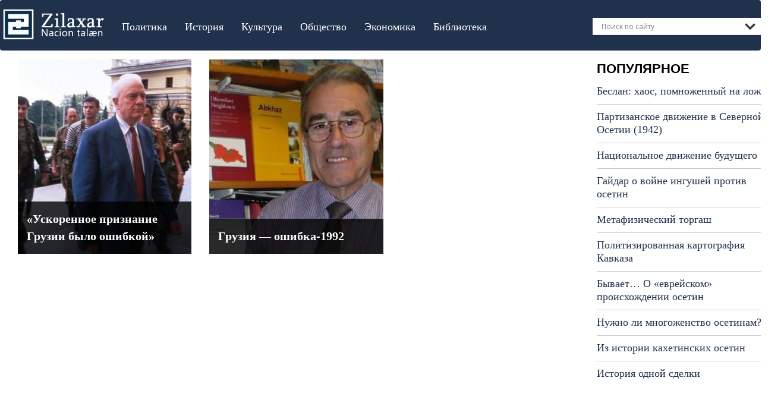

--- FILE ---
content_type: text/css
request_url: https://zilaxar.com/wp-content/themes/blog/style.css?ver=6.8.3
body_size: 2292
content:
/*
Theme Name: Тема для обучения
Author: Заболотских Борис
Author URI: http://zabolotskikh.com
Description: Тема лаконичная и суперлёгкая!
Version: 1.0
*/


.customize-support{
    font-family: 'Georgia';
}

.sidebarBlock{
    font-family: 'Georgia';
}


#footer {
    margin-top: 20px;
    padding-top: 10px;
    padding-bottom: 10px;
    text-align: center;
    border-top: 1px solid #ccc;
}
.newsTitle_inner{line-height:50px !important;}
.post-preview {
    /*border-bottom: 2px dashed #ddd;*/
	padding-top: 15px;
}

.post-preview:last-child {
    border-bottom: none;
}

.newsItem{
	position:relative;
	width:100%;
	height:327px;
	overflow:hidden;
	text-align: center;
}

.speachItem{
	position:relative;
	width:100%;
	height: 327px;
	background-color: white;
	border: 6px solid #9b9b9b;
}

.newsTags{
	position:absolute;
	top:23px;
	left:23px;
	color: #50e3c5;
	font-family: Helvetica;
	font-size: 18px;
	font-weight: 700;
	line-height: 22px;
}

.newsTags > a{
	color: #50e3c5;
	font-family: Helvetica;
	font-size: 18px;
	font-weight: 700;
	line-height: 22px;
	text-decoration:none;
}

.newsTitle{
	position:absolute;
	bottom:0;
	left:0;
    bottom:0px;
	font-family: Helvetica;
	font-size: 20px;
	font-weight: 700;
	line-height: 29px;
	width:100%;
    padding: 15px;
    background-color: rgba(0, 0, 0, 0.8);
}

.newsImg{
	height:327px;
}

.sidebarBlock{
	float: right;
	height: 684px;
	padding-top: 15px;
	overflow: hidden;
	z-index: 2;
}

.newsTitle > a{
	color: white;
	text-decoration:none;
}


#true_loadmore{
	background: #000; /* черный фон */
	color: #FFF; /* белый цвет текста */
	padding: 5px; /* отступы от границ 5px */
	text-align: center; /* выравнивание текста по центру */
	-moz-border-radius: 4px; 
	-webkit-border-radius: 4px;
	border-radius: 4px; /* закругление углов */
	margin: 20px 0; /* отступы сверху и снизу от кнопки */
	cursor:pointer; /* курсор мыши при наведении такой же, как при наведении на ссылку */
}

.mainLink{
	color: white;
    font-family: Helvetica;
    font-size: 72px;
    font-weight: 700;
    line-height: 85px;
}

.sidebarPartners{
	color:red;
}

.sidebarLink{
	color:black;
	text-decoration:none;
}

.sidebarLink:hover{
	text-decoration:none;
}

.partnersItem{
	font-family: Helvetica;
	font-size: 18px;
	font-weight: 400;
	line-height: 21px;
	padding:10px 0px;
	border-bottom: 1px #CCC solid;
}

.panel-default>.panel-heading{
	background-color: white;
    border-color: #ddd;
    color: #1F314B;
	text-transform: uppercase;
    font-family: Helvetica;
    font-size: 20px;
    font-weight: 700;
    line-height: 24px;
}

.partnerItemsBlock>.partnersItem:last-child{
	border-bottom:none;
}

.navbar-brand{
	margin: 0;
    padding: 5px;
}

.navbar {
	margin-bottom:0;
}

nav{
	
}

.post-single{
	min-height:770px;
}

.mainImg{
	height:428px;
}

.menu-item{
	font-family: Helvetica;
	font-size: 18px;
	font-weight: 700;
	line-height: 22px;
}

.menu-item > a {
	color:black !important;
}

.authorNews{
	overflow:hidden;
	padding-top: 30px;
	
}

.authorImg > img {
	border-radius:28px;
}

.authorImg{
	float:left;
	padding-right: 10px;
}

.authorInf{
	color: #d0021b;
	font-family: Helvetica;
	font-size: 18px;
	font-weight: 700;
	line-height: 22px;
}

.speech > a{
	color:black !important;
}

.pt-29{
	padding-top:29px;
}

#footer{
	background-color: #f8f8f8;
    border-color: #e7e7e7;
	height:74px;
}

.post > h1{
	padding:30px 0;
}

body{
	font-size: 16px;
}

.post-thumbnail{
	padding-bottom:30px;
}

.current-menu-item > a{
	color: #50e3c5 !important;
}

.searchContainer{
	
	width: 307px;
}

.copyright{
	float:left;
	padding-top: 16px;
}

.footerNav{
	float:right;
}

.post{
	padding-top: 15px;
}

#menu-main{
    margin-top: 20px;
}

#menu-main a{
    font-family: 'Georgia';
    color:white!important;
    font-weight: normal;
}

.newsTitle{
    font-family: 'Georgia';
	color: #fff;
	text-align:left;
}

.partnersItem{
    font-family: 'Georgia';
}

.navbar-default{
    background-color:#1F314B!important;
    border:none!important;
}

#logo{
    margin-top: 2px;
}

.t-center{
	text-align:center;
}

.textwidget{
	text-align: -webkit-center;
	text-align:center;
}


@media (max-width: 992px)
{
	.sidebarBlock {
		height:auto !important;
	}
}

@media (max-width: 480px)
{
	#logo{
		margin-top: -40px;
	}
}

.navbar-header{
    min-height: 85px!important;
}

.navbar-r{
    margin-top: 30px;
    float: right;
    margin-right: -15px;
}

/*#headerMenu1{
	margin-top: 30px;
}*/

.vkIframe{
	padding-left:0px;
}

.no-padding-right{
	padding-right:0px;
}

#top {
    position: fixed;
    display: none;
    bottom: 30px;
    right: 15px;
    z-index: 99;
}
.panel-default {
    border: 0;
    box-shadow: none;
}

.social-groups{
	margin-top: 30px;
	margin-bottom: 30px;
}

#pagination{
	text-align:center;
	margin: 50px 0 30px 0;
}
#pagination a{
	display: inline-block;
	border-radius: 5px;
	padding: 15px 40px;
	border: 1px solid #000;
	color: #000;
	text-decoration: none;
	text-transform: uppercase;
	font-size: 16px;
	transition: 0.3s;
}
#pagination a:hover{
	background: #000;
	color: #fff;
}
.social-title{
	text-align:center;
	margin: 10px 0 40px 0;
	text-transform: uppercase;
	font-size: 22px;
	color: #000;
	font-weight:bold;
	font-family: Helvetica;
}
.side-title{
	margin: 0px 0 2px 0;
	text-transform: uppercase;
	font-size: 22px;
	color: #000;
	font-weight:bold;
	font-family: Helvetica;
}
.popular-list{
	list-style:none;
	padding:0;
}
.popular-list>li{
	padding: 10px 0;
	border-bottom: 1px solid #ccc;
}

.popular-list>li:last-child{
	border-bottom: 0;
}

.popular-list>li>a{
	color: #1F314B;
	font-size: 18px;
	line-height: 20px;
	font-family: Georgia;
}
.newsImg{
	height:100%;
	min-width: 100%;
	width: auto;
	#height:auto;
}
.single .sidebarBlock{
	height: auto;
}
.logo-img{
	max-height:52px;
	margin-top: 10px !important;
	margin-right: 10px;
}
.nav>li>a:hover, .current-menu-item a {
	text-decoration:underline;
}
[id^='vk_groups']{
	margin-bottom:20px;
	max-width: 100% !important;
}

.aligncenter{
    margin: 0 auto;
    display: block;
}
.donation-box{
	text-align: center;
}
.donation-box img{
	max-width: 320px;
}

.col-xs-15,
.col-sm-15,
.col-md-15,
.col-lg-15 {
    position: relative;
    min-height: 1px;
    padding-right: 10px;
    padding-left: 10px;
}
.col-xs-15 {
    width: 20%;
    float: left;
}
.donate-info{
	font-size: 14px;
	text-align: left;
	border-left: 3px solid #002d4b;
	padding-left: 19px;
}
@media (min-width: 768px) {
.col-sm-15 {
        width: 20%;
        float: left;
    }
}
@media (min-width: 992px) {
    .col-md-15 {
        width: 20%;
        float: left;
    }
}
@media (min-width: 1200px) {
    .col-lg-15 {
        width: 20%;
        float: left;
    }
}

@media (min-width: 991px) and (max-width: 1199px){
	.searchContainer{
		width: 90%; 
	}
	.navbar-r{
		float:left;
		margin-right: 0px;
		margin-bottom: 20px;
	}
}
@media (max-width: 991px){
	.searchContainer{
		width: 100%; 
	}
	.navbar-r{
		float:left;
		margin-right: 0px;
		margin-bottom: 20px;
	}
	.nav>li>a {
		padding: 10px 13px;
	}
	.sidebarBlock{
		display:none;
	}
	.navbar>.container .navbar-brand, .navbar>.container-fluid .navbar-brand {
		margin-left: 0;
		text-align: center;
		display: block;
		float: none;
	}
	#logo {
		margin-top: 2px;
		text-align: center;
		display: inline-block;
	}
	.navbar-header {
		float: none;
		text-align: center;
	}
	.logo-img{
		margin-right: 0px;
	}
}
@media (max-width: 767px){
	.searchContainer{
		width: 100%; 
	}
	.navbar-r{
		float:left;
		margin-right: 0px;
		margin-bottom: 20px;
    		margin-left: 0px;
	}
	.sidebarBlock{
		display:none;
	}
	.donate-info{
		font-size: 14px;
		text-align: center;
		border-left: 0;
		padding-left: 0;
		margin-top: 15px;
	}
}